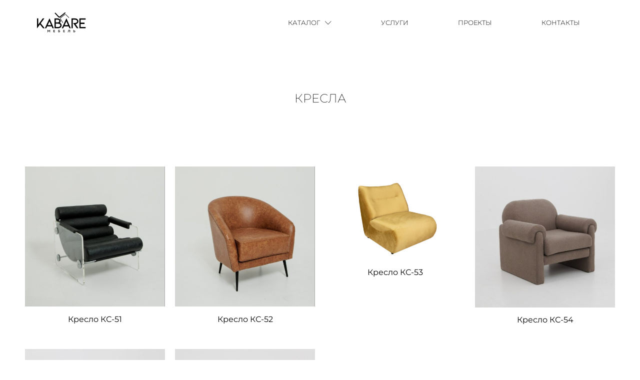

--- FILE ---
content_type: text/css
request_url: https://kabaremebel.by/wp-content/uploads/elementor/css/post-4688.css?ver=1765821744
body_size: 1697
content:
.elementor-4688 .elementor-element.elementor-element-8f3d0e9 > .elementor-container > .elementor-column > .elementor-widget-wrap{align-content:center;align-items:center;}.elementor-4688 .elementor-element.elementor-element-8f3d0e9:not(.elementor-motion-effects-element-type-background), .elementor-4688 .elementor-element.elementor-element-8f3d0e9 > .elementor-motion-effects-container > .elementor-motion-effects-layer{background-color:#FFFFFFD9;}.elementor-4688 .elementor-element.elementor-element-8f3d0e9 > .elementor-background-overlay{background-color:#FFFFFF00;opacity:0;mix-blend-mode:hue;transition:background 0.3s, border-radius 0.3s, opacity 0.3s;}.elementor-4688 .elementor-element.elementor-element-8f3d0e9:hover > .elementor-background-overlay{background-color:#FFFFFF00;opacity:1;}.elementor-4688 .elementor-element.elementor-element-8f3d0e9{border-style:none;transition:background 0.3s, border 0.3s, border-radius 0.3s, box-shadow 0.3s;margin-top:0px;margin-bottom:0px;}.elementor-widget-theme-site-logo .widget-image-caption{color:var( --e-global-color-text );font-family:var( --e-global-typography-text-font-family ), Sans-serif;font-weight:var( --e-global-typography-text-font-weight );}.elementor-4688 .elementor-element.elementor-element-5d60f2c{text-align:left;}.elementor-4688 .elementor-element.elementor-element-5d60f2c img{width:23%;}.elementor-widget-nav-menu .elementor-nav-menu .elementor-item{font-family:var( --e-global-typography-primary-font-family ), Sans-serif;font-weight:var( --e-global-typography-primary-font-weight );}.elementor-widget-nav-menu .elementor-nav-menu--main .elementor-item{color:var( --e-global-color-text );fill:var( --e-global-color-text );}.elementor-widget-nav-menu .elementor-nav-menu--main .elementor-item:hover,
					.elementor-widget-nav-menu .elementor-nav-menu--main .elementor-item.elementor-item-active,
					.elementor-widget-nav-menu .elementor-nav-menu--main .elementor-item.highlighted,
					.elementor-widget-nav-menu .elementor-nav-menu--main .elementor-item:focus{color:var( --e-global-color-accent );fill:var( --e-global-color-accent );}.elementor-widget-nav-menu .elementor-nav-menu--main:not(.e--pointer-framed) .elementor-item:before,
					.elementor-widget-nav-menu .elementor-nav-menu--main:not(.e--pointer-framed) .elementor-item:after{background-color:var( --e-global-color-accent );}.elementor-widget-nav-menu .e--pointer-framed .elementor-item:before,
					.elementor-widget-nav-menu .e--pointer-framed .elementor-item:after{border-color:var( --e-global-color-accent );}.elementor-widget-nav-menu{--e-nav-menu-divider-color:var( --e-global-color-text );}.elementor-widget-nav-menu .elementor-nav-menu--dropdown .elementor-item, .elementor-widget-nav-menu .elementor-nav-menu--dropdown  .elementor-sub-item{font-family:var( --e-global-typography-accent-font-family ), Sans-serif;font-weight:var( --e-global-typography-accent-font-weight );}.elementor-4688 .elementor-element.elementor-element-801b955 .elementor-menu-toggle{margin-left:auto;background-color:rgba(0,0,0,0);}.elementor-4688 .elementor-element.elementor-element-801b955 .elementor-nav-menu .elementor-item{font-family:"Montserrat", Sans-serif;font-size:13px;font-weight:300;text-transform:uppercase;}.elementor-4688 .elementor-element.elementor-element-801b955 .elementor-nav-menu--main .elementor-item{color:var( --e-global-color-primary );fill:var( --e-global-color-primary );padding-top:35px;padding-bottom:35px;}.elementor-4688 .elementor-element.elementor-element-801b955 .elementor-nav-menu--main .elementor-item:hover,
					.elementor-4688 .elementor-element.elementor-element-801b955 .elementor-nav-menu--main .elementor-item.elementor-item-active,
					.elementor-4688 .elementor-element.elementor-element-801b955 .elementor-nav-menu--main .elementor-item.highlighted,
					.elementor-4688 .elementor-element.elementor-element-801b955 .elementor-nav-menu--main .elementor-item:focus{color:var( --e-global-color-primary );fill:var( --e-global-color-primary );}.elementor-4688 .elementor-element.elementor-element-801b955 .elementor-nav-menu--main .elementor-item.elementor-item-active{color:var( --e-global-color-primary );}.elementor-4688 .elementor-element.elementor-element-801b955 .elementor-nav-menu--dropdown a, .elementor-4688 .elementor-element.elementor-element-801b955 .elementor-menu-toggle{color:var( --e-global-color-primary );fill:var( --e-global-color-primary );}.elementor-4688 .elementor-element.elementor-element-801b955 .elementor-nav-menu--dropdown{background-color:#FFFFFFD9;border-radius:0px 0px 0px 0px;}.elementor-4688 .elementor-element.elementor-element-801b955 .elementor-nav-menu--dropdown a:hover,
					.elementor-4688 .elementor-element.elementor-element-801b955 .elementor-nav-menu--dropdown a:focus,
					.elementor-4688 .elementor-element.elementor-element-801b955 .elementor-nav-menu--dropdown a.elementor-item-active,
					.elementor-4688 .elementor-element.elementor-element-801b955 .elementor-nav-menu--dropdown a.highlighted,
					.elementor-4688 .elementor-element.elementor-element-801b955 .elementor-menu-toggle:hover,
					.elementor-4688 .elementor-element.elementor-element-801b955 .elementor-menu-toggle:focus{color:var( --e-global-color-primary );}.elementor-4688 .elementor-element.elementor-element-801b955 .elementor-nav-menu--dropdown a:hover,
					.elementor-4688 .elementor-element.elementor-element-801b955 .elementor-nav-menu--dropdown a:focus,
					.elementor-4688 .elementor-element.elementor-element-801b955 .elementor-nav-menu--dropdown a.elementor-item-active,
					.elementor-4688 .elementor-element.elementor-element-801b955 .elementor-nav-menu--dropdown a.highlighted{background-color:#FFFFFFD9;}.elementor-4688 .elementor-element.elementor-element-801b955 .elementor-nav-menu--dropdown a.elementor-item-active{background-color:#FFFFFFD9;}.elementor-4688 .elementor-element.elementor-element-801b955 .elementor-nav-menu--dropdown .elementor-item, .elementor-4688 .elementor-element.elementor-element-801b955 .elementor-nav-menu--dropdown  .elementor-sub-item{font-family:"Montserrat", Sans-serif;font-weight:300;text-transform:uppercase;}.elementor-4688 .elementor-element.elementor-element-801b955 .elementor-nav-menu--dropdown li:first-child a{border-top-left-radius:0px;border-top-right-radius:0px;}.elementor-4688 .elementor-element.elementor-element-801b955 .elementor-nav-menu--dropdown li:last-child a{border-bottom-right-radius:0px;border-bottom-left-radius:0px;}.elementor-4688 .elementor-element.elementor-element-801b955 .elementor-nav-menu--dropdown li:not(:last-child){border-style:groove;}.elementor-4688 .elementor-element.elementor-element-d713955 > .elementor-container > .elementor-column > .elementor-widget-wrap{align-content:center;align-items:center;}.elementor-4688 .elementor-element.elementor-element-d713955:not(.elementor-motion-effects-element-type-background), .elementor-4688 .elementor-element.elementor-element-d713955 > .elementor-motion-effects-container > .elementor-motion-effects-layer{background-color:#FFFFFF;}.elementor-4688 .elementor-element.elementor-element-d713955 > .elementor-background-overlay{background-color:#FFFFFF00;opacity:0;mix-blend-mode:hue;transition:background 0.3s, border-radius 0.3s, opacity 0.3s;}.elementor-4688 .elementor-element.elementor-element-d713955:hover > .elementor-background-overlay{background-color:#FFFFFF00;opacity:1;}.elementor-4688 .elementor-element.elementor-element-d713955{border-style:none;transition:background 0.3s, border 0.3s, border-radius 0.3s, box-shadow 0.3s;margin-top:0px;margin-bottom:0px;}.elementor-4688 .elementor-element.elementor-element-5557065{text-align:left;}.elementor-4688 .elementor-element.elementor-element-5557065 img{width:23%;}.elementor-4688 .elementor-element.elementor-element-0ddd2b8 > .elementor-widget-container{border-style:none;}.elementor-4688 .elementor-element.elementor-element-0ddd2b8:hover .elementor-widget-container{border-style:none;}.elementor-4688 .elementor-element.elementor-element-0ddd2b8 .elementor-menu-toggle{margin-left:auto;background-color:rgba(0,0,0,0);}.elementor-4688 .elementor-element.elementor-element-0ddd2b8 .elementor-nav-menu--dropdown a, .elementor-4688 .elementor-element.elementor-element-0ddd2b8 .elementor-menu-toggle{color:var( --e-global-color-primary );fill:var( --e-global-color-primary );}.elementor-4688 .elementor-element.elementor-element-0ddd2b8 .elementor-nav-menu--dropdown a:hover,
					.elementor-4688 .elementor-element.elementor-element-0ddd2b8 .elementor-nav-menu--dropdown a:focus,
					.elementor-4688 .elementor-element.elementor-element-0ddd2b8 .elementor-nav-menu--dropdown a.elementor-item-active,
					.elementor-4688 .elementor-element.elementor-element-0ddd2b8 .elementor-nav-menu--dropdown a.highlighted,
					.elementor-4688 .elementor-element.elementor-element-0ddd2b8 .elementor-menu-toggle:hover,
					.elementor-4688 .elementor-element.elementor-element-0ddd2b8 .elementor-menu-toggle:focus{color:var( --e-global-color-primary );}.elementor-4688 .elementor-element.elementor-element-0ddd2b8 .elementor-nav-menu--dropdown a:hover,
					.elementor-4688 .elementor-element.elementor-element-0ddd2b8 .elementor-nav-menu--dropdown a:focus,
					.elementor-4688 .elementor-element.elementor-element-0ddd2b8 .elementor-nav-menu--dropdown a.elementor-item-active,
					.elementor-4688 .elementor-element.elementor-element-0ddd2b8 .elementor-nav-menu--dropdown a.highlighted{background-color:#FFFFFF;}.elementor-4688 .elementor-element.elementor-element-0ddd2b8 .elementor-nav-menu--dropdown a.elementor-item-active{color:var( --e-global-color-primary );}.elementor-4688 .elementor-element.elementor-element-0ddd2b8 .elementor-nav-menu--dropdown .elementor-item, .elementor-4688 .elementor-element.elementor-element-0ddd2b8 .elementor-nav-menu--dropdown  .elementor-sub-item{font-family:"Montserrat", Sans-serif;font-weight:300;text-transform:uppercase;}.elementor-4688 .elementor-element.elementor-element-0ddd2b8 .elementor-nav-menu--dropdown{border-style:none;border-radius:0px 0px 0px 0px;}.elementor-4688 .elementor-element.elementor-element-0ddd2b8 .elementor-nav-menu--dropdown li:first-child a{border-top-left-radius:0px;border-top-right-radius:0px;}.elementor-4688 .elementor-element.elementor-element-0ddd2b8 .elementor-nav-menu--dropdown li:last-child a{border-bottom-right-radius:0px;border-bottom-left-radius:0px;}.elementor-4688 .elementor-element.elementor-element-0ddd2b8 .elementor-nav-menu--dropdown li:not(:last-child){border-style:none;}.elementor-4688 .elementor-element.elementor-element-0ddd2b8 div.elementor-menu-toggle{color:var( --e-global-color-primary );}.elementor-4688 .elementor-element.elementor-element-0ddd2b8 div.elementor-menu-toggle svg{fill:var( --e-global-color-primary );}.elementor-4688 .elementor-element.elementor-element-0ddd2b8 div.elementor-menu-toggle:hover, .elementor-4688 .elementor-element.elementor-element-0ddd2b8 div.elementor-menu-toggle:focus{color:var( --e-global-color-primary );}.elementor-4688 .elementor-element.elementor-element-0ddd2b8 div.elementor-menu-toggle:hover svg, .elementor-4688 .elementor-element.elementor-element-0ddd2b8 div.elementor-menu-toggle:focus svg{fill:var( --e-global-color-primary );}.elementor-theme-builder-content-area{height:400px;}.elementor-location-header:before, .elementor-location-footer:before{content:"";display:table;clear:both;}@media(min-width:768px){.elementor-4688 .elementor-element.elementor-element-1ca6e40{width:40%;}.elementor-4688 .elementor-element.elementor-element-77a5626{width:60%;}}@media(max-width:1024px){.elementor-4688 .elementor-element.elementor-element-8f3d0e9{padding:20px 20px 20px 20px;}.elementor-4688 .elementor-element.elementor-element-801b955 .elementor-nav-menu--dropdown .elementor-item, .elementor-4688 .elementor-element.elementor-element-801b955 .elementor-nav-menu--dropdown  .elementor-sub-item{font-size:13px;}.elementor-4688 .elementor-element.elementor-element-d713955{padding:20px 20px 20px 20px;}.elementor-4688 .elementor-element.elementor-element-0ddd2b8 .elementor-nav-menu--dropdown .elementor-item, .elementor-4688 .elementor-element.elementor-element-0ddd2b8 .elementor-nav-menu--dropdown  .elementor-sub-item{font-size:13px;}}@media(max-width:767px){.elementor-4688 .elementor-element.elementor-element-8f3d0e9{padding:020px 020px 020px 020px;}.elementor-4688 .elementor-element.elementor-element-1ca6e40{width:70%;}.elementor-4688 .elementor-element.elementor-element-77a5626{width:30%;}.elementor-4688 .elementor-element.elementor-element-801b955 .elementor-nav-menu--dropdown .elementor-item, .elementor-4688 .elementor-element.elementor-element-801b955 .elementor-nav-menu--dropdown  .elementor-sub-item{font-size:13px;}.elementor-4688 .elementor-element.elementor-element-801b955 .elementor-nav-menu--main > .elementor-nav-menu > li > .elementor-nav-menu--dropdown, .elementor-4688 .elementor-element.elementor-element-801b955 .elementor-nav-menu__container.elementor-nav-menu--dropdown{margin-top:30px !important;}.elementor-4688 .elementor-element.elementor-element-d713955{padding:10px 020px 10px 020px;}.elementor-4688 .elementor-element.elementor-element-a94c2b2{width:70%;}.elementor-4688 .elementor-element.elementor-element-5557065{width:var( --container-widget-width, 511px );max-width:511px;--container-widget-width:511px;--container-widget-flex-grow:0;}.elementor-4688 .elementor-element.elementor-element-5557065 img{width:35%;}.elementor-4688 .elementor-element.elementor-element-9925fac{width:30%;}.elementor-4688 .elementor-element.elementor-element-0ddd2b8 .elementor-nav-menu--dropdown .elementor-item, .elementor-4688 .elementor-element.elementor-element-0ddd2b8 .elementor-nav-menu--dropdown  .elementor-sub-item{font-size:13px;}.elementor-4688 .elementor-element.elementor-element-0ddd2b8 .elementor-nav-menu--dropdown a{padding-left:0px;padding-right:0px;}.elementor-4688 .elementor-element.elementor-element-0ddd2b8 .elementor-nav-menu--main > .elementor-nav-menu > li > .elementor-nav-menu--dropdown, .elementor-4688 .elementor-element.elementor-element-0ddd2b8 .elementor-nav-menu__container.elementor-nav-menu--dropdown{margin-top:10px !important;}.elementor-4688 .elementor-element.elementor-element-0ddd2b8{--nav-menu-icon-size:20px;}}

--- FILE ---
content_type: text/css
request_url: https://kabaremebel.by/wp-content/uploads/elementor/css/post-4874.css?ver=1765821744
body_size: 1318
content:
.elementor-4874 .elementor-element.elementor-element-7771fe3 > .elementor-container > .elementor-column > .elementor-widget-wrap{align-content:center;align-items:center;}.elementor-4874 .elementor-element.elementor-element-7771fe3:not(.elementor-motion-effects-element-type-background), .elementor-4874 .elementor-element.elementor-element-7771fe3 > .elementor-motion-effects-container > .elementor-motion-effects-layer{background-color:var( --e-global-color-primary );}.elementor-4874 .elementor-element.elementor-element-7771fe3{transition:background 0.3s, border 0.3s, border-radius 0.3s, box-shadow 0.3s;padding:30px 0px 30px 0px;z-index:30;}.elementor-4874 .elementor-element.elementor-element-7771fe3 > .elementor-background-overlay{transition:background 0.3s, border-radius 0.3s, opacity 0.3s;}.elementor-4874 .elementor-element.elementor-element-580fc734 > .elementor-container > .elementor-column > .elementor-widget-wrap{align-content:center;align-items:center;}.elementor-4874 .elementor-element.elementor-element-580fc734{border-style:solid;border-width:0px 0px 0px 0px;border-color:#9b9b9b;margin-top:0px;margin-bottom:30px;padding:0px 0px 30px 0px;}.elementor-widget-nav-menu .elementor-nav-menu .elementor-item{font-family:var( --e-global-typography-primary-font-family ), Sans-serif;font-weight:var( --e-global-typography-primary-font-weight );}.elementor-widget-nav-menu .elementor-nav-menu--main .elementor-item{color:var( --e-global-color-text );fill:var( --e-global-color-text );}.elementor-widget-nav-menu .elementor-nav-menu--main .elementor-item:hover,
					.elementor-widget-nav-menu .elementor-nav-menu--main .elementor-item.elementor-item-active,
					.elementor-widget-nav-menu .elementor-nav-menu--main .elementor-item.highlighted,
					.elementor-widget-nav-menu .elementor-nav-menu--main .elementor-item:focus{color:var( --e-global-color-accent );fill:var( --e-global-color-accent );}.elementor-widget-nav-menu .elementor-nav-menu--main:not(.e--pointer-framed) .elementor-item:before,
					.elementor-widget-nav-menu .elementor-nav-menu--main:not(.e--pointer-framed) .elementor-item:after{background-color:var( --e-global-color-accent );}.elementor-widget-nav-menu .e--pointer-framed .elementor-item:before,
					.elementor-widget-nav-menu .e--pointer-framed .elementor-item:after{border-color:var( --e-global-color-accent );}.elementor-widget-nav-menu{--e-nav-menu-divider-color:var( --e-global-color-text );}.elementor-widget-nav-menu .elementor-nav-menu--dropdown .elementor-item, .elementor-widget-nav-menu .elementor-nav-menu--dropdown  .elementor-sub-item{font-family:var( --e-global-typography-accent-font-family ), Sans-serif;font-weight:var( --e-global-typography-accent-font-weight );}.elementor-4874 .elementor-element.elementor-element-2d601a1f .elementor-nav-menu .elementor-item{font-size:13px;font-weight:300;text-transform:uppercase;}.elementor-4874 .elementor-element.elementor-element-2d601a1f .elementor-nav-menu--main .elementor-item{color:var( --e-global-color-accent );fill:var( --e-global-color-accent );padding-left:0px;padding-right:0px;}.elementor-4874 .elementor-element.elementor-element-2d601a1f .elementor-nav-menu--main .elementor-item:hover,
					.elementor-4874 .elementor-element.elementor-element-2d601a1f .elementor-nav-menu--main .elementor-item.elementor-item-active,
					.elementor-4874 .elementor-element.elementor-element-2d601a1f .elementor-nav-menu--main .elementor-item.highlighted,
					.elementor-4874 .elementor-element.elementor-element-2d601a1f .elementor-nav-menu--main .elementor-item:focus{color:var( --e-global-color-accent );fill:var( --e-global-color-accent );}.elementor-4874 .elementor-element.elementor-element-2d601a1f{--e-nav-menu-horizontal-menu-item-margin:calc( 31px / 2 );}.elementor-4874 .elementor-element.elementor-element-2d601a1f .elementor-nav-menu--main:not(.elementor-nav-menu--layout-horizontal) .elementor-nav-menu > li:not(:last-child){margin-bottom:31px;}.elementor-4874 .elementor-element.elementor-element-2d601a1f .elementor-nav-menu--dropdown a, .elementor-4874 .elementor-element.elementor-element-2d601a1f .elementor-menu-toggle{color:var( --e-global-color-text );fill:var( --e-global-color-text );}.elementor-4874 .elementor-element.elementor-element-2d601a1f .elementor-nav-menu--dropdown{background-color:var( --e-global-color-primary );}.elementor-4874 .elementor-element.elementor-element-2d601a1f .elementor-nav-menu--dropdown a:hover,
					.elementor-4874 .elementor-element.elementor-element-2d601a1f .elementor-nav-menu--dropdown a:focus,
					.elementor-4874 .elementor-element.elementor-element-2d601a1f .elementor-nav-menu--dropdown a.elementor-item-active,
					.elementor-4874 .elementor-element.elementor-element-2d601a1f .elementor-nav-menu--dropdown a.highlighted,
					.elementor-4874 .elementor-element.elementor-element-2d601a1f .elementor-menu-toggle:hover,
					.elementor-4874 .elementor-element.elementor-element-2d601a1f .elementor-menu-toggle:focus{color:var( --e-global-color-secondary );}.elementor-4874 .elementor-element.elementor-element-2d601a1f .elementor-nav-menu--dropdown a:hover,
					.elementor-4874 .elementor-element.elementor-element-2d601a1f .elementor-nav-menu--dropdown a:focus,
					.elementor-4874 .elementor-element.elementor-element-2d601a1f .elementor-nav-menu--dropdown a.elementor-item-active,
					.elementor-4874 .elementor-element.elementor-element-2d601a1f .elementor-nav-menu--dropdown a.highlighted{background-color:var( --e-global-color-primary );}.elementor-4874 .elementor-element.elementor-element-2d601a1f .elementor-nav-menu--dropdown .elementor-item, .elementor-4874 .elementor-element.elementor-element-2d601a1f .elementor-nav-menu--dropdown  .elementor-sub-item{font-size:15px;}.elementor-4874 .elementor-element.elementor-element-304df075 > .elementor-container > .elementor-column > .elementor-widget-wrap{align-content:center;align-items:center;}.elementor-widget-heading .elementor-heading-title{font-family:var( --e-global-typography-primary-font-family ), Sans-serif;font-weight:var( --e-global-typography-primary-font-weight );color:var( --e-global-color-primary );}.elementor-4874 .elementor-element.elementor-element-1227a6d6{text-align:center;}.elementor-4874 .elementor-element.elementor-element-1227a6d6 .elementor-heading-title{font-family:"Montserrat", Sans-serif;font-size:13px;font-weight:300;-webkit-text-stroke-color:#000;stroke:#000;color:#54595f;}.elementor-theme-builder-content-area{height:400px;}.elementor-location-header:before, .elementor-location-footer:before{content:"";display:table;clear:both;}@media(max-width:1024px) and (min-width:768px){.elementor-4874 .elementor-element.elementor-element-74b0ac61{width:100%;}.elementor-4874 .elementor-element.elementor-element-441ddbae{width:100%;}}@media(max-width:1024px){.elementor-4874 .elementor-element.elementor-element-7771fe3{padding:30px 20px 30px 20px;}.elementor-4874 .elementor-element.elementor-element-580fc734{border-width:0px 0px 1px 0px;padding:0px 0px 40px 0px;}.elementor-4874 .elementor-element.elementor-element-2d601a1f .elementor-nav-menu .elementor-item{font-size:13px;}.elementor-4874 .elementor-element.elementor-element-2d601a1f .elementor-nav-menu--main .elementor-item{padding-left:14px;padding-right:14px;}.elementor-4874 .elementor-element.elementor-element-2d601a1f{--e-nav-menu-horizontal-menu-item-margin:calc( 0px / 2 );}.elementor-4874 .elementor-element.elementor-element-2d601a1f .elementor-nav-menu--main:not(.elementor-nav-menu--layout-horizontal) .elementor-nav-menu > li:not(:last-child){margin-bottom:0px;}.elementor-4874 .elementor-element.elementor-element-304df075, .elementor-4874 .elementor-element.elementor-element-304df075 > .elementor-background-overlay{border-radius:0px 0px 0px 0px;}.elementor-4874 .elementor-element.elementor-element-1227a6d6{text-align:center;}.elementor-4874 .elementor-element.elementor-element-1227a6d6 .elementor-heading-title{font-size:13px;}}@media(max-width:767px){.elementor-4874 .elementor-element.elementor-element-7771fe3{padding:25px 20px 0px 20px;}.elementor-4874 .elementor-element.elementor-element-74b0ac61{width:100%;}.elementor-4874 .elementor-element.elementor-element-441ddbae{width:100%;}.elementor-4874 .elementor-element.elementor-element-2d601a1f .elementor-nav-menu--main .elementor-item{padding-left:9px;padding-right:9px;padding-top:5px;padding-bottom:5px;}.elementor-4874 .elementor-element.elementor-element-2d601a1f{--e-nav-menu-horizontal-menu-item-margin:calc( 0px / 2 );}.elementor-4874 .elementor-element.elementor-element-2d601a1f .elementor-nav-menu--main:not(.elementor-nav-menu--layout-horizontal) .elementor-nav-menu > li:not(:last-child){margin-bottom:0px;}.elementor-4874 .elementor-element.elementor-element-2d601a1f .elementor-nav-menu--main > .elementor-nav-menu > li > .elementor-nav-menu--dropdown, .elementor-4874 .elementor-element.elementor-element-2d601a1f .elementor-nav-menu__container.elementor-nav-menu--dropdown{margin-top:40px !important;}.elementor-4874 .elementor-element.elementor-element-304df075{padding:0px 0px 0px 0px;}.elementor-4874 .elementor-element.elementor-element-1227a6d6{text-align:center;}.elementor-4874 .elementor-element.elementor-element-1227a6d6 .elementor-heading-title{line-height:19px;}}

--- FILE ---
content_type: text/css
request_url: https://kabaremebel.by/wp-content/uploads/elementor/css/post-4798.css?ver=1765826238
body_size: 561
content:
.elementor-4798 .elementor-element.elementor-element-f2e01cb > .elementor-container{text-align:center;}.elementor-4798 .elementor-element.elementor-element-f2e01cb{padding:80px 0px 0px 0px;}.elementor-widget-theme-archive-title .elementor-heading-title{font-family:var( --e-global-typography-primary-font-family ), Sans-serif;font-weight:var( --e-global-typography-primary-font-weight );color:var( --e-global-color-primary );}.elementor-4798 .elementor-element.elementor-element-da895f7 .elementor-heading-title{font-family:"Montserrat", Sans-serif;font-size:24px;font-weight:200;text-transform:uppercase;}.elementor-4798 .elementor-element.elementor-element-3a1157b{padding:100px 0px 100px 0px;}.elementor-widget-wc-archive-products.elementor-wc-products ul.products li.product .woocommerce-loop-product__title{color:var( --e-global-color-primary );}.elementor-widget-wc-archive-products.elementor-wc-products ul.products li.product .woocommerce-loop-category__title{color:var( --e-global-color-primary );}.elementor-widget-wc-archive-products.elementor-wc-products ul.products li.product .woocommerce-loop-product__title, .elementor-widget-wc-archive-products.elementor-wc-products ul.products li.product .woocommerce-loop-category__title{font-family:var( --e-global-typography-primary-font-family ), Sans-serif;font-weight:var( --e-global-typography-primary-font-weight );}.elementor-widget-wc-archive-products.elementor-wc-products ul.products li.product .price{color:var( --e-global-color-primary );font-family:var( --e-global-typography-primary-font-family ), Sans-serif;font-weight:var( --e-global-typography-primary-font-weight );}.elementor-widget-wc-archive-products.elementor-wc-products ul.products li.product .price ins{color:var( --e-global-color-primary );}.elementor-widget-wc-archive-products.elementor-wc-products ul.products li.product .price ins .amount{color:var( --e-global-color-primary );}.elementor-widget-wc-archive-products{--products-title-color:var( --e-global-color-primary );}.elementor-widget-wc-archive-products.products-heading-show .related-products > h2, .elementor-widget-wc-archive-products.products-heading-show .upsells > h2, .elementor-widget-wc-archive-products.products-heading-show .cross-sells > h2{font-family:var( --e-global-typography-primary-font-family ), Sans-serif;font-weight:var( --e-global-typography-primary-font-weight );}.elementor-widget-wc-archive-products.elementor-wc-products ul.products li.product .price del{color:var( --e-global-color-primary );}.elementor-widget-wc-archive-products.elementor-wc-products ul.products li.product .price del .amount{color:var( --e-global-color-primary );}.elementor-widget-wc-archive-products.elementor-wc-products ul.products li.product .price del {font-family:var( --e-global-typography-primary-font-family ), Sans-serif;font-weight:var( --e-global-typography-primary-font-weight );}.elementor-widget-wc-archive-products.elementor-wc-products ul.products li.product .button{font-family:var( --e-global-typography-accent-font-family ), Sans-serif;font-weight:var( --e-global-typography-accent-font-weight );}.elementor-widget-wc-archive-products.elementor-wc-products .added_to_cart{font-family:var( --e-global-typography-accent-font-family ), Sans-serif;font-weight:var( --e-global-typography-accent-font-weight );}.elementor-widget-wc-archive-products .elementor-products-nothing-found{color:var( --e-global-color-text );font-family:var( --e-global-typography-text-font-family ), Sans-serif;font-weight:var( --e-global-typography-text-font-weight );}.elementor-4798 .elementor-element.elementor-element-c5f73d2.elementor-wc-products  ul.products{grid-column-gap:20px;grid-row-gap:40px;}.elementor-4798 .elementor-element.elementor-element-c5f73d2 nav.woocommerce-pagination{margin-top:32px;}@media(max-width:1024px){.elementor-4798 .elementor-element.elementor-element-3a1157b{padding:50px 25px 50px 25px;}.elementor-4798 .elementor-element.elementor-element-c5f73d2.elementor-wc-products  ul.products{grid-column-gap:20px;grid-row-gap:40px;}}@media(max-width:767px){.elementor-4798 .elementor-element.elementor-element-3a1157b{padding:50px 20px 50px 20px;}.elementor-4798 .elementor-element.elementor-element-c5f73d2.elementor-wc-products  ul.products{grid-column-gap:20px;grid-row-gap:40px;}}

--- FILE ---
content_type: application/javascript
request_url: https://kabaremebel.by/wp-content/uploads/wpmss/lenis-init.min.js?ver=1750157978
body_size: 3
content:
window.lenisInstance=new Lenis({autoRaf:true,lerp:0.1,duration:1.5,wheelMultiplier:1,easing:x=>Math.min(1,1.001-Math.pow(2,-10*x))})

--- FILE ---
content_type: image/svg+xml
request_url: https://kabaremebel.by/wp-content/uploads/2025/01/Kabaremebel-Logo.svg
body_size: 3258
content:
<svg xmlns="http://www.w3.org/2000/svg" xmlns:xlink="http://www.w3.org/1999/xlink" width="520" viewBox="0 0 390 225" height="300" preserveAspectRatio="xMidYMid meet"><defs><g></g><clipPath id="dde02e9fb8"><path d="M 186 49 L 255 49 L 255 115 L 186 115 Z M 186 49 " clip-rule="nonzero"></path></clipPath><clipPath id="481f39f968"><path d="M 144.394531 41.160156 L 196.011719 0.00390625 L 256.160156 75.445312 L 204.542969 116.601562 Z M 144.394531 41.160156 " clip-rule="nonzero"></path></clipPath><clipPath id="b5480b97b1"><path d="M 144.394531 41.160156 L 196.011719 0.00390625 L 256.160156 75.445312 L 204.542969 116.601562 Z M 144.394531 41.160156 " clip-rule="nonzero"></path></clipPath><clipPath id="602e2fd17b"><path d="M 144.394531 41.160156 L 196.011719 0.00390625 L 256.160156 75.445312 L 204.542969 116.601562 Z M 144.394531 41.160156 " clip-rule="nonzero"></path></clipPath><clipPath id="839ac0fe17"><path d="M 145 36 L 227 36 L 227 76 L 145 76 Z M 145 36 " clip-rule="nonzero"></path></clipPath><clipPath id="a5757bf31d"><path d="M 144.394531 41.160156 L 196.011719 0.00390625 L 256.160156 75.445312 L 204.542969 116.601562 Z M 144.394531 41.160156 " clip-rule="nonzero"></path></clipPath><clipPath id="75e3b6e2f1"><path d="M 144.394531 41.160156 L 196.011719 0.00390625 L 256.160156 75.445312 L 204.542969 116.601562 Z M 144.394531 41.160156 " clip-rule="nonzero"></path></clipPath><clipPath id="7c92c68ac5"><path d="M 144.394531 41.160156 L 196.011719 0.00390625 L 256.160156 75.445312 L 204.542969 116.601562 Z M 144.394531 41.160156 " clip-rule="nonzero"></path></clipPath></defs><g fill="#000000" fill-opacity="1"><g transform="translate(4.832748, 154.270248)"><g><path d="M 37.625 -36.609375 L 67.15625 0 L 55.03125 0 L 31.890625 -28.640625 L 9.546875 1.796875 L 9.546875 -73.109375 L 19.09375 -73.109375 L 19.09375 -26.953125 L 52.78125 -73.109375 L 64.359375 -73.109375 Z M 37.625 -36.609375 "></path></g></g></g><g fill="#000000" fill-opacity="1"><g transform="translate(68.06646, 154.270248)"><g><path d="M 55.59375 -14.15625 L 22.125 -14.15625 L 15.609375 0 L 5.28125 0 L 39.53125 -73.90625 L 72 0 L 61.765625 0 Z M 51.546875 -23.46875 L 39.203125 -51.21875 L 26.390625 -23.46875 Z M 51.546875 -23.46875 "></path></g></g></g><g fill="#000000" fill-opacity="1"><g transform="translate(135.455928, 154.270248)"><g><path d="M 62.109375 -21.5625 C 62.109375 -18.789062 61.507812 -16.097656 60.3125 -13.484375 C 59.039062 -10.859375 57.28125 -8.535156 55.03125 -6.515625 C 52.707031 -4.421875 50.015625 -2.8125 46.953125 -1.6875 C 43.804688 -0.5625 40.507812 0 37.0625 0 L 9.546875 0 L 9.546875 -73.109375 L 31.5625 -73.109375 C 38.375 -73.109375 43.953125 -71.164062 48.296875 -67.28125 C 50.316406 -65.476562 51.890625 -63.378906 53.015625 -60.984375 C 54.054688 -58.515625 54.578125 -55.96875 54.578125 -53.34375 C 54.578125 -51.101562 54.203125 -48.929688 53.453125 -46.828125 C 52.628906 -44.734375 51.507812 -42.9375 50.09375 -41.4375 L 49.1875 -40.4375 C 52.5625 -38.9375 55.484375 -36.6875 57.953125 -33.6875 C 60.722656 -29.945312 62.109375 -25.90625 62.109375 -21.5625 Z M 18.875 -43.359375 L 31.328125 -43.359375 C 34.554688 -43.359375 37.066406 -43.726562 38.859375 -44.46875 C 43.054688 -46.644531 45.15625 -49.601562 45.15625 -53.34375 C 45.15625 -56.1875 43.957031 -58.625 41.5625 -60.65625 C 39.164062 -62.675781 35.832031 -63.6875 31.5625 -63.6875 L 18.875 -63.6875 Z M 37.0625 -9.4375 C 40.132812 -9.4375 42.867188 -10 45.265625 -11.125 C 47.585938 -12.238281 49.421875 -13.769531 50.765625 -15.71875 C 52.035156 -17.664062 52.671875 -19.613281 52.671875 -21.5625 C 52.671875 -23.65625 52.035156 -25.640625 50.765625 -27.515625 C 49.492188 -29.390625 47.695312 -30.847656 45.375 -31.890625 C 42.082031 -33.316406 38.113281 -34.03125 33.46875 -34.03125 L 18.875 -34.03125 L 18.875 -9.4375 Z M 37.0625 -9.4375 "></path></g></g></g><g fill="#000000" fill-opacity="1"><g transform="translate(193.635349, 154.270248)"><g><path d="M 55.59375 -14.15625 L 22.125 -14.15625 L 15.609375 0 L 5.28125 0 L 39.53125 -73.90625 L 72 0 L 61.765625 0 Z M 51.546875 -23.46875 L 39.203125 -51.21875 L 26.390625 -23.46875 Z M 51.546875 -23.46875 "></path></g></g></g><g fill="#000000" fill-opacity="1"><g transform="translate(261.024817, 154.270248)"><g><path d="M 61.09375 0 L 49.3125 0 L 21.5625 -39.203125 L 32.125 -39.203125 C 34.820312 -39.203125 37.21875 -39.390625 39.3125 -39.765625 C 41.332031 -40.054688 42.90625 -40.425781 44.03125 -40.875 C 46.351562 -41.925781 48.1875 -43.460938 49.53125 -45.484375 C 50.875 -47.429688 51.546875 -49.453125 51.546875 -51.546875 C 51.546875 -53.648438 50.910156 -55.632812 49.640625 -57.5 C 48.367188 -59.300781 46.535156 -60.800781 44.140625 -62 C 41.742188 -63.125 38.972656 -63.6875 35.828125 -63.6875 L 18.875 -63.6875 L 19.09375 0 L 9.546875 0 L 9.546875 -73.109375 L 35.828125 -73.109375 C 39.347656 -73.109375 42.644531 -72.550781 45.71875 -71.4375 C 48.78125 -70.3125 51.472656 -68.695312 53.796875 -66.59375 C 56.046875 -64.570312 57.804688 -62.253906 59.078125 -59.640625 C 60.273438 -57.015625 60.875 -54.316406 60.875 -51.546875 C 60.875 -47.128906 59.523438 -43.160156 56.828125 -39.640625 C 54.578125 -36.648438 51.546875 -34.21875 47.734375 -32.34375 C 44.816406 -31.300781 42.234375 -30.78125 39.984375 -30.78125 Z M 61.09375 0 "></path></g></g></g><g fill="#000000" fill-opacity="1"><g transform="translate(319.316538, 154.270248)"><g><path d="M 9.546875 -73.109375 L 56.265625 -73.109375 L 56.265625 -63.6875 L 18.875 -63.6875 L 18.875 -41.328125 L 47.515625 -41.328125 L 47.515625 -31.890625 L 18.875 -31.890625 L 18.875 -9.328125 L 56.265625 -9.328125 L 56.265625 0 L 9.546875 0 Z M 9.546875 -73.109375 "></path></g></g></g><g fill="#2e2e2e" fill-opacity="1"><g transform="translate(90.544006, 183.787177)"><g><path d="M 2.125 0 L 2.125 -17.703125 L 5.53125 -17.703125 L 11.828125 -8.515625 L 18.09375 -17.703125 L 21.484375 -17.703125 L 21.484375 0 L 17.5 0 L 17.5 -10.640625 L 13.203125 -4.375 L 10.421875 -4.375 L 6.125 -10.671875 L 6.125 0 Z M 2.125 0 "></path></g></g></g><g fill="#2e2e2e" fill-opacity="1"><g transform="translate(134.382656, 183.787177)"><g><path d="M 2.125 0 L 2.125 -17.703125 L 13.75 -17.703125 L 13.75 -14.3125 L 6.125 -14.3125 L 6.125 -10.640625 L 13.078125 -10.640625 L 13.078125 -7.28125 L 6.125 -7.28125 L 6.125 -3.40625 L 14.03125 -3.40625 L 14.03125 0 Z M 2.125 0 "></path></g></g></g><g fill="#2e2e2e" fill-opacity="1"><g transform="translate(169.929455, 183.787177)"><g><path d="M 2.125 0 L 2.125 -17.703125 L 14.9375 -17.703125 L 14.9375 -14.265625 L 6.140625 -14.265625 L 6.140625 -11.15625 L 10.15625 -11.15625 C 11.394531 -11.15625 12.460938 -10.921875 13.359375 -10.453125 C 14.265625 -9.992188 14.960938 -9.347656 15.453125 -8.515625 C 15.941406 -7.691406 16.1875 -6.71875 16.1875 -5.59375 C 16.1875 -4.476562 15.941406 -3.5 15.453125 -2.65625 C 14.960938 -1.8125 14.265625 -1.15625 13.359375 -0.6875 C 12.460938 -0.226562 11.394531 0 10.15625 0 Z M 6.125 -3.3125 L 9.296875 -3.3125 C 10.191406 -3.3125 10.882812 -3.507812 11.375 -3.90625 C 11.863281 -4.300781 12.109375 -4.863281 12.109375 -5.59375 C 12.109375 -6.300781 11.863281 -6.851562 11.375 -7.25 C 10.882812 -7.644531 10.191406 -7.84375 9.296875 -7.84375 L 6.125 -7.84375 Z M 6.125 -3.3125 "></path></g></g></g><g fill="#2e2e2e" fill-opacity="1"><g transform="translate(207.397525, 183.787177)"><g><path d="M 2.125 0 L 2.125 -17.703125 L 13.75 -17.703125 L 13.75 -14.3125 L 6.125 -14.3125 L 6.125 -10.640625 L 13.078125 -10.640625 L 13.078125 -7.28125 L 6.125 -7.28125 L 6.125 -3.40625 L 14.03125 -3.40625 L 14.03125 0 Z M 2.125 0 "></path></g></g></g><g fill="#2e2e2e" fill-opacity="1"><g transform="translate(242.944324, 183.787177)"><g><path d="M 0.453125 0 L 0.453125 -3.71875 L 1.484375 -3.71875 C 2.109375 -3.71875 2.566406 -3.851562 2.859375 -4.125 C 3.160156 -4.394531 3.34375 -4.925781 3.40625 -5.71875 L 4.40625 -17.703125 L 17.34375 -17.703125 L 17.34375 0 L 13.328125 0 L 13.328125 -13.9375 L 8.109375 -13.9375 L 7.40625 -4.984375 C 7.269531 -3.242188 6.789062 -1.976562 5.96875 -1.1875 C 5.144531 -0.394531 3.878906 0 2.171875 0 Z M 0.453125 0 "></path></g></g></g><g fill="#2e2e2e" fill-opacity="1"><g transform="translate(282.637057, 183.787177)"><g><path d="M 2.125 0 L 2.125 -17.703125 L 6.140625 -17.703125 L 6.140625 -12.15625 L 9.5625 -12.15625 C 10.84375 -12.15625 11.96875 -11.898438 12.9375 -11.390625 C 13.914062 -10.890625 14.675781 -10.179688 15.21875 -9.265625 C 15.769531 -8.359375 16.046875 -7.289062 16.046875 -6.0625 C 16.046875 -4.832031 15.769531 -3.757812 15.21875 -2.84375 C 14.675781 -1.9375 13.914062 -1.234375 12.9375 -0.734375 C 11.96875 -0.242188 10.84375 0 9.5625 0 Z M 6.125 -3.546875 L 9.078125 -3.546875 C 9.972656 -3.546875 10.679688 -3.765625 11.203125 -4.203125 C 11.722656 -4.648438 11.984375 -5.289062 11.984375 -6.125 C 11.984375 -6.914062 11.722656 -7.53125 11.203125 -7.96875 C 10.679688 -8.40625 9.972656 -8.625 9.078125 -8.625 L 6.125 -8.625 Z M 6.125 -3.546875 "></path></g></g></g><g clip-path="url(#dde02e9fb8)"><g clip-path="url(#481f39f968)"><g clip-path="url(#b5480b97b1)"><g clip-path="url(#602e2fd17b)"><path fill="#000000" d="M 231.675781 53.101562 C 228.714844 49.386719 223.261719 48.792969 219.515625 51.78125 L 189.632812 75.605469 C 185.890625 78.589844 185.25 84.039062 188.214844 87.753906 C 188.25 87.800781 188.289062 87.859375 188.320312 87.910156 L 204.882812 114.230469 C 205.484375 114.914062 206.535156 115.011719 207.261719 114.433594 C 208.011719 113.835938 208.140625 112.746094 207.546875 112.003906 C 207.503906 111.949219 207.472656 111.898438 207.441406 111.847656 L 190.863281 85.503906 C 189.160156 83.28125 189.566406 80.066406 191.78125 78.296875 L 221.664062 54.472656 C 223.882812 52.707031 227.105469 53.027344 228.894531 55.183594 L 250.882812 77.210938 C 250.925781 77.253906 250.96875 77.296875 251.011719 77.347656 C 251.601562 78.089844 252.695312 78.210938 253.441406 77.613281 C 254.167969 77.035156 254.308594 75.988281 253.777344 75.246094 L 231.804688 53.238281 C 231.761719 53.195312 231.714844 53.148438 231.675781 53.101562 " fill-opacity="1" fill-rule="nonzero"></path></g></g></g></g><g clip-path="url(#839ac0fe17)"><g clip-path="url(#a5757bf31d)"><g clip-path="url(#75e3b6e2f1)"><g clip-path="url(#7c92c68ac5)"><path fill="#000000" d="M 221.21875 37.199219 L 184.546875 66.4375 C 182.324219 68.210938 179.097656 67.882812 177.304688 65.714844 L 152.085938 39.644531 C 150.796875 38.035156 148.609375 37.800781 147.113281 38.992188 C 145.617188 40.183594 145.363281 42.367188 146.546875 43.851562 L 173.867188 72.558594 C 176.929688 76.386719 182.382812 76.980469 186.128906 73.992188 L 225.515625 42.585938 C 227.011719 41.394531 227.269531 39.210938 226.085938 37.726562 C 224.902344 36.242188 222.714844 36.007812 221.21875 37.199219 " fill-opacity="1" fill-rule="nonzero"></path></g></g></g></g></svg>